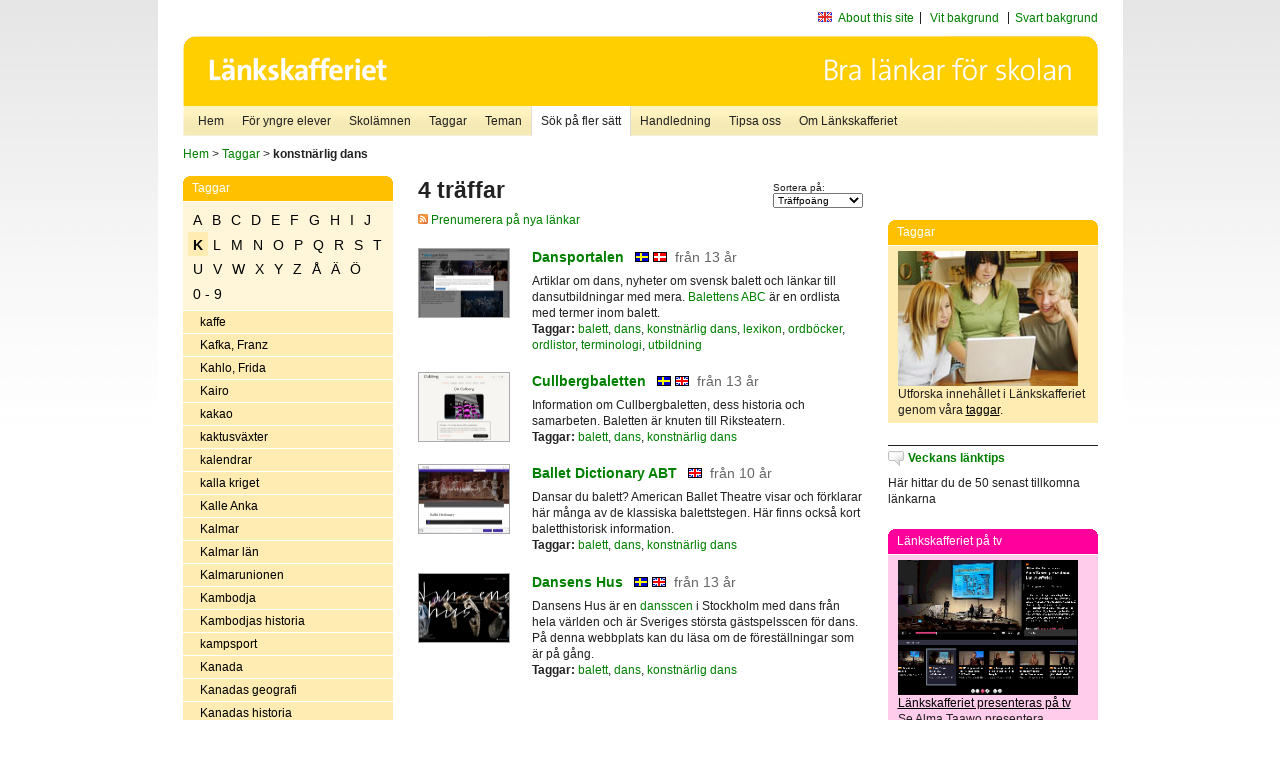

--- FILE ---
content_type: text/html
request_url: http://poasdebian.stacken.kth.se/v2/cgi-bin/search.cgi?mode=keywords&pattern=konstn%E4rlig%20dans
body_size: 9345
content:
	<!DOCTYPE html PUBLIC "-//W3C//DTD XHTML 1.0 Transitional//EN" "http://www.w3.org/TR/xhtml1/DTD/xhtml1-transitional.dtd">
	<html xmlns="http://www.w3.org/1999/xhtml">
	<head>
<meta http-equiv="Content-Type" content="text/html; charset=iso-8859-1" />
<style type="text/css" media="screen">@import url("/v2/css/master_screen.css");</style>
<!--[if lt IE 7]>
	<link rel="stylesheet" type="text/css" href="/v2/css/master_ie6.css" media="screen">
<![endif]-->


<link rel="stylesheet" type="text/css" href="/v2/css/agoodid_edit.css" />
<style type="text/css" media="screen">
	@import url("/v2/css/agoodid_edit2.css");
</style>

<link rel="alternate stylesheet" type="text/css" media="screen" title="black-theme" href="/v2/css/agoodid_black.css" />

<!-- <script src="/v2/includes/analytics.js" type="text/javascript"></script> -->

<script src="/v2/includes/styleswitch.js" type="text/javascript">


/***********************************************
* Style Sheet Switcher v1.1- © Dynamic Drive DHTML code library (www.dynamicdrive.com)
* This notice MUST stay intact for legal use
* Visit Dynamic Drive at http://www.dynamicdrive.com/ for this script and 100s more
***********************************************/
</script>
<script type="text/javascript">
	function printerFriendlyOpen(URL)
		{
			printWindow = window.open(URL,'utskriftsvanlig','toolbar=no,directories=no,location=no,status=no,menubar=yes,scrollbars=yes,resizable=yes,copyhistory=no,width=668,height=600');
		       printWindow.focus();
		}
</script>
<script type="text/javascript">

  var _gaq = _gaq || [];
  _gaq.push(['_setAccount', 'UA-24364567-1']);
  _gaq.push(['_setDomainName', '.lankskafferiet.org']);
  _gaq.push(['_trackPageview']);

  (function() {
    var ga = document.createElement('script'); ga.type = 'text/javascript'; ga.async = true;
    ga.src = ('https:' == document.location.protocol ? 'https://ssl' : 'http://www') + '.google-analytics.com/ga.js';
    var s = document.getElementsByTagName('script')[0]; s.parentNode.insertBefore(ga, s);
  })();

</script>
<script type="text/javascript">
  function recordOutboundLink(link, category, action) {
    _gat._getTrackerByName()._trackEvent(category, action);
    setTimeout('', 100);
  }
</script>
  <title>Länkskafferiet - Sökresultat</title>

  <meta name="DC.Title" content="Sökresultat" />
	<link rel="SCHEMA.dc" href="http://www.dublincore.org/documents/dces/" />
    <meta name="DC.Identifier" content="http://poasdebian.stacken.kth.se/v2/cgi-bin/search.cgi?mode=keywords&pattern=konstn%E4rlig%20dans" />
    <meta name="DC.Creator" content="Skolverket" />
    <meta name="DC.Subject" content="informations&aring;tervinning" />
    <meta name="DC.Subject" content="informationsk&auml;llor p&aring; Internet" />
    <meta name="DC.Subject" content="informationss&ouml;kning" />
    <meta name="DC.Subject" content="kvalitetsgranskade webbplatser" />
    <meta name="DC.Subject" content="l&auml;nklistor" />
    <meta name="DC.Subject" content="l&auml;nksamling" />
    <meta name="DC.Subject" content="l&auml;nktips" />
    <meta name="DC.Subject" content="s&ouml;kmotor" />
    <meta name="DC.Subject" content="s&ouml;ktj&auml;nst" />
    <meta name="DC.Subject" content="skol&auml;mnen" />
    <meta name="DC.Subject" content="&auml;mnessorterade l&auml;nkar" />
    <meta name="DC.Description" content="L&auml;nkskafferiet &auml;r Sveriges nationella &auml;mnesportal och &auml;r en del av det svenska Skoldatan&auml;tet, som drivs av Skolverket. Alla l&auml;nkar som beskrivs i databasen &auml;r granskade och utvalda f&ouml;r att vara till hj&auml;lp i skolarbetet, fr&auml;mst f&ouml;r elever mellan 10 och 15 &aring;r." />
    <meta name="DC.Publisher" content="Skolverket" />
    <meta name="DC.Date" scheme="W3CDTF" content="1995-06-12" />
    <meta name="DC.Type" scheme="DCMIType" content="Text" />
    <meta name="DC.Format" scheme="IMT" content="text/html" />
    <link rel="SCHEMA.imt" href="http://sunsite.auc.dk/RFC/rfc/rfc2046.html" />
    <meta name="DC.Language" scheme="ISO639-2" content="swe" />
    <meta name="DC.Relation.IsPartOf" scheme="URI" content="http://mktest.educ.umu.se" />
    <meta name="DC.Rights" content="Copyright &copy; 1996-2026 Skolverket" />

  </head>    
  <body>
  <div id="container">
	<div id="globalInfo">
<div id="siteNav">
<!--
		<a href="http://www.skolverket.se"><img class="mysk-logo" alt="" src="/v2/images/spacer.gif" height="18" width="81" /></a>
	
	<div id="breadcrumb">
		<a href="http://www.skolverket.se/itiskolan">
					&gt; IT i skolan</a>
			&gt; <a class="last" href="/">
					Länkskafferiet</a>

			</div>
-->
<ul id="search">
			</li>
	<li class="english">
            	<a href="/om/in_english/">
					About this site</a>			</li>
<!--
<li class="lyssna">
				<a href='http://spoxy4.insipio.com/generator/se/lankskafferiet.org/'  class="ISI_REMOVE" accesskey="L" target="_top">Lyssna</a>

			</li>
-->
<li class="standard-layout">
		<a href="javascript:chooseStyle('none', 60)" checked="checked">Vit bakgrund</a>
			</li>
		<li class="black-layout">
		<a href="javascript:chooseStyle('black-theme', 60)">Svart bakgrund</a>
			</li>
</ul>
			
</div>	
<div id="globalNav">
			<img width="915" height="100" border="0" alt="Länkskafferiet - kvalitetsgranskade länkar för skolarbetet" src='/v2/images/ls-toppbild-080214.gif' usemap="#HeadMap"/>
	<map id ="HeadMap"
		 name="HeadMap">
	<area shape="rect" alt='' title='Länkskafferiet - kvalitetsgranskade länkar för skolarbetet' coords="10,10,200,58" href='/v2/'/>
	</map>				
		<div id="corners-bigimage"></div>
			<div id="ul-background"></div>
			<ul>
<li class='catul-category catul-category-147'><a href='/v2/'>Hem</a></li>
<li class='catul-category catul-category-220'><a href='/ugglor/'>F&ouml;r yngre elever</a></li>
<li class='catul-category catul-category-260'><a href='/amnen/'>Skolämnen</a></li>
<li class='catul-category catul-category-148'><a href='/v2/cgi-bin/keywords.cgi'>Taggar</a></li>
<li class='catul-category catul-category-217'><a href='/teman/'>Teman</a></li>
<li class='active catul-category catul-category-217'><a href='/v2/cgi-bin/search.cgi?form=advanced'>S&ouml;k p&aring; fler s&auml;tt</a></li>
<li class='catul-category catul-category-244'><a href='/for-larare/'>Handledning</a></li>
<li class='catul-category catul-category-242'><a href='/tipsa-oss/'>Tipsa oss</a></li>
<li class='catul-category catul-category-240'><a class='active' href='/om/'>Om Länkskafferiet</a></li>
			</ul>
		</div>
		
    </div>
	<div class="nav-breadcrumbs">
		<p><a href="/">Hem</a> &gt; <a href="/v2/cgi-bin/keywords.cgi">Taggar</a> &gt; <strong>konstnärlig dans</strong></p>
	</div>
	
	<div id="localNav">
		<div class="module-nav color-yellow">
			<h5>Taggar</h5>
          <ul class="tags-nav">
<li><a href="/v2/cgi-bin/search.cgi?mode=keywords&pattern=konstnärlig dans&tag=A">A</a></li><li><a href="/v2/cgi-bin/search.cgi?mode=keywords&pattern=konstnärlig dans&tag=B">B</a></li><li><a href="/v2/cgi-bin/search.cgi?mode=keywords&pattern=konstnärlig dans&tag=C">C</a></li><li><a href="/v2/cgi-bin/search.cgi?mode=keywords&pattern=konstnärlig dans&tag=D">D</a></li><li><a href="/v2/cgi-bin/search.cgi?mode=keywords&pattern=konstnärlig dans&tag=E">E</a></li><li><a href="/v2/cgi-bin/search.cgi?mode=keywords&pattern=konstnärlig dans&tag=F">F</a></li><li><a href="/v2/cgi-bin/search.cgi?mode=keywords&pattern=konstnärlig dans&tag=G">G</a></li><li><a href="/v2/cgi-bin/search.cgi?mode=keywords&pattern=konstnärlig dans&tag=H">H</a></li><li><a href="/v2/cgi-bin/search.cgi?mode=keywords&pattern=konstnärlig dans&tag=I">I</a></li><li><a href="/v2/cgi-bin/search.cgi?mode=keywords&pattern=konstnärlig dans&tag=J">J</a></li><li class='selected'><a href="/v2/cgi-bin/search.cgi?mode=keywords&pattern=konstnärlig dans&tag=K">K</a></li><li><a href="/v2/cgi-bin/search.cgi?mode=keywords&pattern=konstnärlig dans&tag=L">L</a></li><li><a href="/v2/cgi-bin/search.cgi?mode=keywords&pattern=konstnärlig dans&tag=M">M</a></li><li><a href="/v2/cgi-bin/search.cgi?mode=keywords&pattern=konstnärlig dans&tag=N">N</a></li><li><a href="/v2/cgi-bin/search.cgi?mode=keywords&pattern=konstnärlig dans&tag=O">O</a></li><li><a href="/v2/cgi-bin/search.cgi?mode=keywords&pattern=konstnärlig dans&tag=P">P</a></li><li><a href="/v2/cgi-bin/search.cgi?mode=keywords&pattern=konstnärlig dans&tag=Q">Q</a></li><li><a href="/v2/cgi-bin/search.cgi?mode=keywords&pattern=konstnärlig dans&tag=R">R</a></li><li><a href="/v2/cgi-bin/search.cgi?mode=keywords&pattern=konstnärlig dans&tag=S">S</a></li><li><a href="/v2/cgi-bin/search.cgi?mode=keywords&pattern=konstnärlig dans&tag=T">T</a></li><li><a href="/v2/cgi-bin/search.cgi?mode=keywords&pattern=konstnärlig dans&tag=U">U</a></li><li><a href="/v2/cgi-bin/search.cgi?mode=keywords&pattern=konstnärlig dans&tag=V">V</a></li><li><a href="/v2/cgi-bin/search.cgi?mode=keywords&pattern=konstnärlig dans&tag=W">W</a></li><li><a href="/v2/cgi-bin/search.cgi?mode=keywords&pattern=konstnärlig dans&tag=X">X</a></li><li><a href="/v2/cgi-bin/search.cgi?mode=keywords&pattern=konstnärlig dans&tag=Y">Y</a></li><li><a href="/v2/cgi-bin/search.cgi?mode=keywords&pattern=konstnärlig dans&tag=Z">Z</a></li><li><a href="/v2/cgi-bin/search.cgi?mode=keywords&pattern=konstnärlig dans&tag=%C5">Å</a></li><li><a href="/v2/cgi-bin/search.cgi?mode=keywords&pattern=konstnärlig dans&tag=%C4">Ä</a></li><li><a href="/v2/cgi-bin/search.cgi?mode=keywords&pattern=konstnärlig dans&tag=%D6">Ö</a></li><li><a href="/v2/cgi-bin/search.cgi?mode=keywords&pattern=konstnärlig dans&tag=0%20-%209">0 - 9</a></li>		</ul>
		<br class="clearer" />
            <ul>
<li class="catul-article"><a href="/v2/cgi-bin/search.cgi?mode=keywords;pattern=kaffe" target="_blank">kaffe</a> </li><li class="catul-article"><a href="/v2/cgi-bin/search.cgi?mode=keywords;pattern=Kafka%2C%20Franz" target="_blank">Kafka, Franz</a> </li><li class="catul-article"><a href="/v2/cgi-bin/search.cgi?mode=keywords;pattern=Kahlo%2C%20Frida" target="_blank">Kahlo, Frida</a> </li><li class="catul-article"><a href="/v2/cgi-bin/search.cgi?mode=keywords;pattern=Kairo" target="_blank">Kairo</a> </li><li class="catul-article"><a href="/v2/cgi-bin/search.cgi?mode=keywords;pattern=kakao" target="_blank">kakao</a> </li><li class="catul-article"><a href="/v2/cgi-bin/search.cgi?mode=keywords;pattern=kaktusv%E4xter" target="_blank">kaktusväxter</a> </li><li class="catul-article"><a href="/v2/cgi-bin/search.cgi?mode=keywords;pattern=kalendrar" target="_blank">kalendrar</a> </li><li class="catul-article"><a href="/v2/cgi-bin/search.cgi?mode=keywords;pattern=kalla%20kriget" target="_blank">kalla kriget</a> </li><li class="catul-article"><a href="/v2/cgi-bin/search.cgi?mode=keywords;pattern=Kalle%20Anka" target="_blank">Kalle Anka</a> </li><li class="catul-article"><a href="/v2/cgi-bin/search.cgi?mode=keywords;pattern=Kalmar" target="_blank">Kalmar</a> </li><li class="catul-article"><a href="/v2/cgi-bin/search.cgi?mode=keywords;pattern=Kalmar%20l%E4n" target="_blank">Kalmar län</a> </li><li class="catul-article"><a href="/v2/cgi-bin/search.cgi?mode=keywords;pattern=Kalmarunionen" target="_blank">Kalmarunionen</a> </li><li class="catul-article"><a href="/v2/cgi-bin/search.cgi?mode=keywords;pattern=Kambodja" target="_blank">Kambodja</a> </li><li class="catul-article"><a href="/v2/cgi-bin/search.cgi?mode=keywords;pattern=Kambodjas%20historia" target="_blank">Kambodjas historia</a> </li><li class="catul-article"><a href="/v2/cgi-bin/search.cgi?mode=keywords;pattern=kampsport" target="_blank">kampsport</a> </li><li class="catul-article"><a href="/v2/cgi-bin/search.cgi?mode=keywords;pattern=Kanada" target="_blank">Kanada</a> </li><li class="catul-article"><a href="/v2/cgi-bin/search.cgi?mode=keywords;pattern=Kanadas%20geografi" target="_blank">Kanadas geografi</a> </li><li class="catul-article"><a href="/v2/cgi-bin/search.cgi?mode=keywords;pattern=Kanadas%20historia" target="_blank">Kanadas historia</a> </li><li class="catul-article"><a href="/v2/cgi-bin/search.cgi?mode=keywords;pattern=kanaler" target="_blank">kanaler</a> </li><li class="catul-article"><a href="/v2/cgi-bin/search.cgi?mode=keywords;pattern=kaniner" target="_blank">kaniner</a> </li><li class="catul-article"><a href="/v2/cgi-bin/search.cgi?mode=keywords;pattern=kaninhoppning" target="_blank">kaninhoppning</a> </li><li class="catul-article"><a href="/v2/cgi-bin/search.cgi?mode=keywords;pattern=kanoner" target="_blank">kanoner</a> </li><li class="catul-article"><a href="/v2/cgi-bin/search.cgi?mode=keywords;pattern=kanoter" target="_blank">kanoter</a> </li><li class="catul-article"><a href="/v2/cgi-bin/search.cgi?mode=keywords;pattern=kanotsport" target="_blank">kanotsport</a> </li><li class="catul-article"><a href="/v2/cgi-bin/search.cgi?mode=keywords;pattern=kapitelb%F6cker" target="_blank">kapitelböcker</a> </li><li class="catul-article"><a href="/v2/cgi-bin/search.cgi?mode=keywords;pattern=karate" target="_blank">karate</a> </li><li class="catul-article"><a href="/v2/cgi-bin/search.cgi?mode=keywords;pattern=Karibien" target="_blank">Karibien</a> </li><li class="catul-article"><a href="/v2/cgi-bin/search.cgi?mode=keywords;pattern=Karin%20Boye" target="_blank">Karin Boye</a> </li><li class="catul-article"><a href="/v2/cgi-bin/search.cgi?mode=keywords;pattern=Karl%20Landsteiner" target="_blank">Karl Landsteiner</a> </li><li class="catul-article"><a href="/v2/cgi-bin/search.cgi?mode=keywords;pattern=Karl%20XII" target="_blank">Karl XII</a> </li><li class="catul-article"><a href="/v2/cgi-bin/search.cgi?mode=keywords;pattern=Karlskrona" target="_blank">Karlskrona</a> </li><li class="catul-article"><a href="/v2/cgi-bin/search.cgi?mode=keywords;pattern=Karlsson%2C%20Ylva" target="_blank">Karlsson, Ylva</a> </li><li class="catul-article"><a href="/v2/cgi-bin/search.cgi?mode=keywords;pattern=karolinerna" target="_blank">karolinerna</a> </li><li class="catul-article"><a href="/v2/cgi-bin/search.cgi?mode=keywords;pattern=Karon" target="_blank">Karon</a> </li><li class="catul-article"><a href="/v2/cgi-bin/search.cgi?mode=keywords;pattern=kartor" target="_blank">kartor</a> </li><li class="catul-article"><a href="/v2/cgi-bin/search.cgi?mode=keywords;pattern=kartprojektioner" target="_blank">kartprojektioner</a> </li><li class="catul-article"><a href="/v2/cgi-bin/search.cgi?mode=keywords;pattern=kashmirfr%E5gan" target="_blank">kashmirfrågan</a> </li><li class="catul-article"><a href="/v2/cgi-bin/search.cgi?mode=keywords;pattern=kast" target="_blank">kast</a> </li><li class="catul-article"><a href="/v2/cgi-bin/search.cgi?mode=keywords;pattern=katalanska%20spr%E5ket" target="_blank">katalanska språket</a> </li><li class="catul-article"><a href="/v2/cgi-bin/search.cgi?mode=keywords;pattern=Katarina%20Mazetti" target="_blank">Katarina Mazetti</a> </li><li class="catul-article"><a href="/v2/cgi-bin/search.cgi?mode=keywords;pattern=katastrofberedskap" target="_blank">katastrofberedskap</a> </li><li class="catul-article"><a href="/v2/cgi-bin/search.cgi?mode=keywords;pattern=katastrofbist%E5nd" target="_blank">katastrofbistånd</a> </li><li class="catul-article"><a href="/v2/cgi-bin/search.cgi?mode=keywords;pattern=katastrofer" target="_blank">katastrofer</a> </li><li class="catul-article"><a href="/v2/cgi-bin/search.cgi?mode=keywords;pattern=katekeser" target="_blank">katekeser</a> </li><li class="catul-article"><a href="/v2/cgi-bin/search.cgi?mode=keywords;pattern=katolicism" target="_blank">katolicism</a> </li><li class="catul-article"><a href="/v2/cgi-bin/search.cgi?mode=keywords;pattern=katolska%20kyrkan" target="_blank">katolska kyrkan</a> </li><li class="catul-article"><a href="/v2/cgi-bin/search.cgi?mode=keywords;pattern=Katrineholm" target="_blank">Katrineholm</a> </li><li class="catul-article"><a href="/v2/cgi-bin/search.cgi?mode=keywords;pattern=katter" target="_blank">katter</a> </li><li class="catul-article"><a href="/v2/cgi-bin/search.cgi?mode=keywords;pattern=Keith%20Haring" target="_blank">Keith Haring</a> </li><li class="catul-article"><a href="/v2/cgi-bin/search.cgi?mode=keywords;pattern=kejsarsnitt" target="_blank">kejsarsnitt</a> </li><li class="catul-article"><a href="/v2/cgi-bin/search.cgi?mode=keywords;pattern=kelter" target="_blank">kelter</a> </li><li class="catul-article"><a href="/v2/cgi-bin/search.cgi?mode=keywords;pattern=kelterna" target="_blank">kelterna</a> </li><li class="catul-article"><a href="/v2/cgi-bin/search.cgi?mode=keywords;pattern=kemi" target="_blank">kemi</a> </li><li class="catul-article"><a href="/v2/cgi-bin/search.cgi?mode=keywords;pattern=kemiexperiment" target="_blank">kemiexperiment</a> </li><li class="catul-article"><a href="/v2/cgi-bin/search.cgi?mode=keywords;pattern=kemikalier" target="_blank">kemikalier</a> </li><li class="catul-article"><a href="/v2/cgi-bin/search.cgi?mode=keywords;pattern=kemisk%20industri" target="_blank">kemisk industri</a> </li><li class="catul-article"><a href="/v2/cgi-bin/search.cgi?mode=keywords;pattern=kemisk%20teknik" target="_blank">kemisk teknik</a> </li><li class="catul-article"><a href="/v2/cgi-bin/search.cgi?mode=keywords;pattern=kemiska%20h%E4lsorisker" target="_blank">kemiska hälsorisker</a> </li><li class="catul-article"><a href="/v2/cgi-bin/search.cgi?mode=keywords;pattern=kemiska%20reaktioner" target="_blank">kemiska reaktioner</a> </li><li class="catul-article"><a href="/v2/cgi-bin/search.cgi?mode=keywords;pattern=kemiundervisning" target="_blank">kemiundervisning</a> </li><li class="catul-article"><a href="/v2/cgi-bin/search.cgi?mode=keywords;pattern=kendo" target="_blank">kendo</a> </li><li class="catul-article"><a href="/v2/cgi-bin/search.cgi?mode=keywords;pattern=Kenya" target="_blank">Kenya</a> </li><li class="catul-article"><a href="/v2/cgi-bin/search.cgi?mode=keywords;pattern=keramik" target="_blank">keramik</a> </li><li class="catul-article"><a href="/v2/cgi-bin/search.cgi?mode=keywords;pattern=KF" target="_blank">KF</a> </li><li class="catul-article"><a href="/v2/cgi-bin/search.cgi?mode=keywords;pattern=KFUK" target="_blank">KFUK</a> </li><li class="catul-article"><a href="/v2/cgi-bin/search.cgi?mode=keywords;pattern=KFUM" target="_blank">KFUM</a> </li><li class="catul-article"><a href="/v2/cgi-bin/search.cgi?mode=keywords;pattern=Khemiri%2C%20Jonas%20Hassen" target="_blank">Khemiri, Jonas Hassen</a> </li><li class="catul-article"><a href="/v2/cgi-bin/search.cgi?mode=keywords;pattern=kickboxning" target="_blank">kickboxning</a> </li><li class="catul-article"><a href="/v2/cgi-bin/search.cgi?mode=keywords;pattern=Kina" target="_blank">Kina</a> </li><li class="catul-article"><a href="/v2/cgi-bin/search.cgi?mode=keywords;pattern=Kinas%20geografi" target="_blank">Kinas geografi</a> </li><li class="catul-article"><a href="/v2/cgi-bin/search.cgi?mode=keywords;pattern=Kinas%20historia" target="_blank">Kinas historia</a> </li><li class="catul-article"><a href="/v2/cgi-bin/search.cgi?mode=keywords;pattern=kinesiska" target="_blank">kinesiska</a> </li><li class="catul-article"><a href="/v2/cgi-bin/search.cgi?mode=keywords;pattern=kinesiska%20spr%E5ket" target="_blank">kinesiska språket</a> </li><li class="catul-article"><a href="/v2/cgi-bin/search.cgi?mode=keywords;pattern=King%2C%20Martin%20Luther%20Jr." target="_blank">King, Martin Luther Jr.</a> </li><li class="catul-article"><a href="/v2/cgi-bin/search.cgi?mode=keywords;pattern=King%2C%20Stephen" target="_blank">King, Stephen</a> </li><li class="catul-article"><a href="/v2/cgi-bin/search.cgi?mode=keywords;pattern=Kiruna" target="_blank">Kiruna</a> </li><li class="catul-article"><a href="/v2/cgi-bin/search.cgi?mode=keywords;pattern=Kisamor" target="_blank">Kisamor</a> </li><li class="catul-article"><a href="/v2/cgi-bin/search.cgi?mode=keywords;pattern=Kitty" target="_blank">Kitty</a> </li><li class="catul-article"><a href="/v2/cgi-bin/search.cgi?mode=keywords;pattern=Kjell%20E%20Genberg" target="_blank">Kjell E Genberg</a> </li><li class="catul-article"><a href="/v2/cgi-bin/search.cgi?mode=keywords;pattern=klamydiainfektioner" target="_blank">klamydiainfektioner</a> </li><li class="catul-article"><a href="/v2/cgi-bin/search.cgi?mode=keywords;pattern=klassicism" target="_blank">klassicism</a> </li><li class="catul-article"><a href="/v2/cgi-bin/search.cgi?mode=keywords;pattern=klassiker" target="_blank">klassiker</a> </li><li class="catul-article"><a href="/v2/cgi-bin/search.cgi?mode=keywords;pattern=klassisk%20musik" target="_blank">klassisk musik</a> </li><li class="catul-article"><a href="/v2/cgi-bin/search.cgi?mode=keywords;pattern=Kleopatra%2C%20egyptisk%20drottning" target="_blank">Kleopatra, egyptisk drottning</a> </li><li class="catul-article"><a href="/v2/cgi-bin/search.cgi?mode=keywords;pattern=klimat" target="_blank">klimat</a> </li><li class="catul-article"><a href="/v2/cgi-bin/search.cgi?mode=keywords;pattern=klimatf%F6r%E4ndringar" target="_blank">klimatförändringar</a> </li><li class="catul-article"><a href="/v2/cgi-bin/search.cgi?mode=keywords;pattern=klimatologi" target="_blank">klimatologi</a> </li><li class="catul-article"><a href="/v2/cgi-bin/search.cgi?mode=keywords;pattern=klockor" target="_blank">klockor</a> </li><li class="catul-article"><a href="/v2/cgi-bin/search.cgi?mode=keywords;pattern=kloning" target="_blank">kloning</a> </li><li class="catul-article"><a href="/v2/cgi-bin/search.cgi?mode=keywords;pattern=kloster" target="_blank">kloster</a> </li><li class="catul-article"><a href="/v2/cgi-bin/search.cgi?mode=keywords;pattern=kl%E4der" target="_blank">kläder</a> </li><li class="catul-article"><a href="/v2/cgi-bin/search.cgi?mode=keywords;pattern=kl%E4ders%20historia" target="_blank">kläders historia</a> </li><li class="catul-article"><a href="/v2/cgi-bin/search.cgi?mode=keywords;pattern=kl%E4ttring" target="_blank">klättring</a> </li><li class="catul-article"><a href="/v2/cgi-bin/search.cgi?mode=keywords;pattern=knark" target="_blank">knark</a> </li><li class="catul-article"><a href="/v2/cgi-bin/search.cgi?mode=keywords;pattern=knopar" target="_blank">knopar</a> </li><li class="catul-article"><a href="/v2/cgi-bin/search.cgi?mode=keywords;pattern=Knut%20Hamsun" target="_blank">Knut Hamsun</a> </li><li class="catul-article"><a href="/v2/cgi-bin/search.cgi?mode=keywords;pattern=koder" target="_blank">koder</a> </li><li class="catul-article"><a href="/v2/cgi-bin/search.cgi?mode=keywords;pattern=koffein" target="_blank">koffein</a> </li><li class="catul-article"><a href="/v2/cgi-bin/search.cgi?mode=keywords;pattern=kognitiv%20beteendeterapi" target="_blank">kognitiv beteendeterapi</a> </li><li class="catul-article"><a href="/v2/cgi-bin/search.cgi?mode=keywords;pattern=kol" target="_blank">kol</a> </li><li class="catul-article"><a href="/v2/cgi-bin/search.cgi?mode=keywords;pattern=KOL" target="_blank">KOL</a> </li><li class="catul-article"><a href="/v2/cgi-bin/search.cgi?mode=keywords;pattern=kolare" target="_blank">kolare</a> </li><li class="catul-article"><a href="/v2/cgi-bin/search.cgi?mode=keywords;pattern=koldioxid" target="_blank">koldioxid</a> </li><li class="catul-article"><a href="/v2/cgi-bin/search.cgi?mode=keywords;pattern=kolning" target="_blank">kolning</a> </li><li class="catul-article"><a href="/v2/cgi-bin/search.cgi?mode=keywords;pattern=kometer" target="_blank">kometer</a> </li><li class="catul-article"><a href="/v2/cgi-bin/search.cgi?mode=keywords;pattern=kommuner" target="_blank">kommuner</a> </li><li class="catul-article"><a href="/v2/cgi-bin/search.cgi?mode=keywords;pattern=kommunikation" target="_blank">kommunikation</a> </li><li class="catul-article"><a href="/v2/cgi-bin/search.cgi?mode=keywords;pattern=kommunism" target="_blank">kommunism</a> </li><li class="catul-article"><a href="/v2/cgi-bin/search.cgi?mode=keywords;pattern=kommunism%20" target="_blank">kommunism </a> </li><li class="catul-article"><a href="/v2/cgi-bin/search.cgi?mode=keywords;pattern=kompis" target="_blank">kompis</a> </li><li class="catul-article"><a href="/v2/cgi-bin/search.cgi?mode=keywords;pattern=komposit%F6rer" target="_blank">kompositörer</a> </li><li class="catul-article"><a href="/v2/cgi-bin/search.cgi?mode=keywords;pattern=kompostering" target="_blank">kompostering</a> </li><li class="catul-article"><a href="/v2/cgi-bin/search.cgi?mode=keywords;pattern=koncentrationsl%E4ger" target="_blank">koncentrationsläger</a> </li><li class="catul-article"><a href="/v2/cgi-bin/search.cgi?mode=keywords;pattern=kondylom" target="_blank">kondylom</a> </li><li class="catul-article"><a href="/v2/cgi-bin/search.cgi?mode=keywords;pattern=konfektionsindustri" target="_blank">konfektionsindustri</a> </li><li class="catul-article"><a href="/v2/cgi-bin/search.cgi?mode=keywords;pattern=konflikter" target="_blank">konflikter</a> </li><li class="catul-article"><a href="/v2/cgi-bin/search.cgi?mode=keywords;pattern=konfliktspel" target="_blank">konfliktspel</a> </li><li class="catul-article"><a href="/v2/cgi-bin/search.cgi?mode=keywords;pattern=konfucianism" target="_blank">konfucianism</a> </li><li class="catul-article"><a href="/v2/cgi-bin/search.cgi?mode=keywords;pattern=Kongo%20%28Kinshasa%29" target="_blank">Kongo (Kinshasa)</a> </li><li class="catul-article"><a href="/v2/cgi-bin/search.cgi?mode=keywords;pattern=konservering" target="_blank">konservering</a> </li><li class="catul-article"><a href="/v2/cgi-bin/search.cgi?mode=keywords;pattern=konst" target="_blank">konst</a> </li><li class="catul-article"><a href="/v2/cgi-bin/search.cgi?mode=keywords;pattern=konsthantverk" target="_blank">konsthantverk</a> </li><li class="catul-article"><a href="/v2/cgi-bin/search.cgi?mode=keywords;pattern=konsthistoria" target="_blank">konsthistoria</a> </li><li class="catul-article"><a href="/v2/cgi-bin/search.cgi?mode=keywords;pattern=konstkritik" target="_blank">konstkritik</a> </li><li class="catul-article"><a href="/v2/cgi-bin/search.cgi?mode=keywords;pattern=konstmuseer" target="_blank">konstmuseer</a> </li><li class="catul-article"><a href="/v2/cgi-bin/search.cgi?mode=keywords;pattern=konstn%E4rer" target="_blank">konstnärer</a> </li><li class="catul-article"><a class='active' href="/v2/cgi-bin/search.cgi?mode=keywords;pattern=konstn%E4rlig%20dans" target="_blank">konstnärlig dans</a> </li><li class="catul-article"><a href="/v2/cgi-bin/search.cgi?mode=keywords;pattern=konstsim" target="_blank">konstsim</a> </li><li class="catul-article"><a href="/v2/cgi-bin/search.cgi?mode=keywords;pattern=konstundervisning" target="_blank">konstundervisning</a> </li><li class="catul-article"><a href="/v2/cgi-bin/search.cgi?mode=keywords;pattern=konstutst%E4llningar" target="_blank">konstutställningar</a> </li><li class="catul-article"><a href="/v2/cgi-bin/search.cgi?mode=keywords;pattern=konst%E5kning" target="_blank">konståkning</a> </li><li class="catul-article"><a href="/v2/cgi-bin/search.cgi?mode=keywords;pattern=konsulatv%E4sen" target="_blank">konsulatväsen</a> </li><li class="catul-article"><a href="/v2/cgi-bin/search.cgi?mode=keywords;pattern=konsumentekonomi" target="_blank">konsumentekonomi</a> </li><li class="catul-article"><a href="/v2/cgi-bin/search.cgi?mode=keywords;pattern=konsumentfr%E5gor" target="_blank">konsumentfrågor</a> </li><li class="catul-article"><a href="/v2/cgi-bin/search.cgi?mode=keywords;pattern=konsumentkunskap" target="_blank">konsumentkunskap</a> </li><li class="catul-article"><a href="/v2/cgi-bin/search.cgi?mode=keywords;pattern=konsumentr%E4tt" target="_blank">konsumenträtt</a> </li><li class="catul-article"><a href="/v2/cgi-bin/search.cgi?mode=keywords;pattern=konsumentupplysning" target="_blank">konsumentupplysning</a> </li><li class="catul-article"><a href="/v2/cgi-bin/search.cgi?mode=keywords;pattern=konsumtion" target="_blank">konsumtion</a> </li><li class="catul-article"><a href="/v2/cgi-bin/search.cgi?mode=keywords;pattern=kontinentaldrift" target="_blank">kontinentaldrift</a> </li><li class="catul-article"><a href="/v2/cgi-bin/search.cgi?mode=keywords;pattern=kontinenter" target="_blank">kontinenter</a> </li><li class="catul-article"><a href="/v2/cgi-bin/search.cgi?mode=keywords;pattern=kontorsteknik" target="_blank">kontorsteknik</a> </li><li class="catul-article"><a href="/v2/cgi-bin/search.cgi?mode=keywords;pattern=kopiering" target="_blank">kopiering</a> </li><li class="catul-article"><a href="/v2/cgi-bin/search.cgi?mode=keywords;pattern=Kopparbergs%20l%E4n" target="_blank">Kopparbergs län</a> </li><li class="catul-article"><a href="/v2/cgi-bin/search.cgi?mode=keywords;pattern=kopterna" target="_blank">kopterna</a> </li><li class="catul-article"><a href="/v2/cgi-bin/search.cgi?mode=keywords;pattern=koptisk-ortodoxa%20kyrkan" target="_blank">koptisk-ortodoxa kyrkan</a> </li><li class="catul-article"><a href="/v2/cgi-bin/search.cgi?mode=keywords;pattern=kor" target="_blank">kor</a> </li><li class="catul-article"><a href="/v2/cgi-bin/search.cgi?mode=keywords;pattern=koraller" target="_blank">koraller</a> </li><li class="catul-article"><a href="/v2/cgi-bin/search.cgi?mode=keywords;pattern=korallrev" target="_blank">korallrev</a> </li><li class="catul-article"><a href="/v2/cgi-bin/search.cgi?mode=keywords;pattern=Koranen" target="_blank">Koranen</a> </li><li class="catul-article"><a href="/v2/cgi-bin/search.cgi?mode=keywords;pattern=Korea" target="_blank">Korea</a> </li><li class="catul-article"><a href="/v2/cgi-bin/search.cgi?mode=keywords;pattern=koreanska" target="_blank">koreanska</a> </li><li class="catul-article"><a href="/v2/cgi-bin/search.cgi?mode=keywords;pattern=koreografer" target="_blank">koreografer</a> </li><li class="catul-article"><a href="/v2/cgi-bin/search.cgi?mode=keywords;pattern=korsord" target="_blank">korsord</a> </li><li class="catul-article"><a href="/v2/cgi-bin/search.cgi?mode=keywords;pattern=korst%E5gen" target="_blank">korstågen</a> </li><li class="catul-article"><a href="/v2/cgi-bin/search.cgi?mode=keywords;pattern=kortspel" target="_blank">kortspel</a> </li><li class="catul-article"><a href="/v2/cgi-bin/search.cgi?mode=keywords;pattern=kortv%E5g-radioteknik" target="_blank">kortvåg-radioteknik</a> </li><li class="catul-article"><a href="/v2/cgi-bin/search.cgi?mode=keywords;pattern=kosmologi" target="_blank">kosmologi</a> </li><li class="catul-article"><a href="/v2/cgi-bin/search.cgi?mode=keywords;pattern=Kosovo" target="_blank">Kosovo</a> </li><li class="catul-article"><a href="/v2/cgi-bin/search.cgi?mode=keywords;pattern=KRAV" target="_blank">KRAV</a> </li><li class="catul-article"><a href="/v2/cgi-bin/search.cgi?mode=keywords;pattern=kreativt%20skrivande" target="_blank">kreativt skrivande</a> </li><li class="catul-article"><a href="/v2/cgi-bin/search.cgi?mode=keywords;pattern=kreditupplysningslagen" target="_blank">kreditupplysningslagen</a> </li><li class="catul-article"><a href="/v2/cgi-bin/search.cgi?mode=keywords;pattern=kreolspr%E5k" target="_blank">kreolspråk</a> </li><li class="catul-article"><a href="/v2/cgi-bin/search.cgi?mode=keywords;pattern=kretsloppssamh%E4llet-milj%F6fr%E5gor" target="_blank">kretsloppssamhället-miljöfrågor</a> </li><li class="catul-article"><a href="/v2/cgi-bin/search.cgi?mode=keywords;pattern=krig" target="_blank">krig</a> </li><li class="catul-article"><a href="/v2/cgi-bin/search.cgi?mode=keywords;pattern=krigets%20lagar" target="_blank">krigets lagar</a> </li><li class="catul-article"><a href="/v2/cgi-bin/search.cgi?mode=keywords;pattern=krigsaffischer" target="_blank">krigsaffischer</a> </li><li class="catul-article"><a href="/v2/cgi-bin/search.cgi?mode=keywords;pattern=krigsbyten" target="_blank">krigsbyten</a> </li><li class="catul-article"><a href="/v2/cgi-bin/search.cgi?mode=keywords;pattern=krigsf%E5ngar" target="_blank">krigsfångar</a> </li><li class="catul-article"><a href="/v2/cgi-bin/search.cgi?mode=keywords;pattern=krigsf%E5ngar%20" target="_blank">krigsfångar </a> </li><li class="catul-article"><a href="/v2/cgi-bin/search.cgi?mode=keywords;pattern=krigshistoria" target="_blank">krigshistoria</a> </li><li class="catul-article"><a href="/v2/cgi-bin/search.cgi?mode=keywords;pattern=kriminalitet" target="_blank">kriminalitet</a> </li><li class="catul-article"><a href="/v2/cgi-bin/search.cgi?mode=keywords;pattern=kriminallitteratur" target="_blank">kriminallitteratur</a> </li><li class="catul-article"><a href="/v2/cgi-bin/search.cgi?mode=keywords;pattern=kriminalv%E5rd" target="_blank">kriminalvård</a> </li><li class="catul-article"><a href="/v2/cgi-bin/search.cgi?mode=keywords;pattern=kriminologi" target="_blank">kriminologi</a> </li><li class="catul-article"><a href="/v2/cgi-bin/search.cgi?mode=keywords;pattern=krishantering" target="_blank">krishantering</a> </li><li class="catul-article"><a href="/v2/cgi-bin/search.cgi?mode=keywords;pattern=Kristdemokratiska%20samh%E4llspartiet" target="_blank">Kristdemokratiska samhällspartiet</a> </li><li class="catul-article"><a href="/v2/cgi-bin/search.cgi?mode=keywords;pattern=kristen%20etik" target="_blank">kristen etik</a> </li><li class="catul-article"><a href="/v2/cgi-bin/search.cgi?mode=keywords;pattern=kristendom" target="_blank">kristendom</a> </li><li class="catul-article"><a href="/v2/cgi-bin/search.cgi?mode=keywords;pattern=kristna%20samfund" target="_blank">kristna samfund</a> </li><li class="catul-article"><a href="/v2/cgi-bin/search.cgi?mode=keywords;pattern=kritiskt%20t%E4nkande" target="_blank">kritiskt tänkande</a> </li><li class="catul-article"><a href="/v2/cgi-bin/search.cgi?mode=keywords;pattern=Kroatien" target="_blank">Kroatien</a> </li><li class="catul-article"><a href="/v2/cgi-bin/search.cgi?mode=keywords;pattern=kroatiska" target="_blank">kroatiska</a> </li><li class="catul-article"><a href="/v2/cgi-bin/search.cgi?mode=keywords;pattern=krocket" target="_blank">krocket</a> </li><li class="catul-article"><a href="/v2/cgi-bin/search.cgi?mode=keywords;pattern=Krog%2C%20Niklas" target="_blank">Krog, Niklas</a> </li><li class="catul-article"><a href="/v2/cgi-bin/search.cgi?mode=keywords;pattern=krokodiler" target="_blank">krokodiler</a> </li><li class="catul-article"><a href="/v2/cgi-bin/search.cgi?mode=keywords;pattern=kromosomer" target="_blank">kromosomer</a> </li><li class="catul-article"><a href="/v2/cgi-bin/search.cgi?mode=keywords;pattern=Kronan%20%28fartyg%29" target="_blank">Kronan (fartyg)</a> </li><li class="catul-article"><a href="/v2/cgi-bin/search.cgi?mode=keywords;pattern=kroppen" target="_blank">kroppen</a> </li><li class="catul-article"><a href="/v2/cgi-bin/search.cgi?mode=keywords;pattern=kroppen%20" target="_blank">kroppen </a> </li><li class="catul-article"><a href="/v2/cgi-bin/search.cgi?mode=keywords;pattern=kroppsspr%E5ket" target="_blank">kroppsspråket</a> </li><li class="catul-article"><a href="/v2/cgi-bin/search.cgi?mode=keywords;pattern=krukv%E4xter" target="_blank">krukväxter</a> </li><li class="catul-article"><a href="/v2/cgi-bin/search.cgi?mode=keywords;pattern=kryddor" target="_blank">kryddor</a> </li><li class="catul-article"><a href="/v2/cgi-bin/search.cgi?mode=keywords;pattern=kryptering" target="_blank">kryptering</a> </li><li class="catul-article"><a href="/v2/cgi-bin/search.cgi?mode=keywords;pattern=kryptogamer" target="_blank">kryptogamer</a> </li><li class="catul-article"><a href="/v2/cgi-bin/search.cgi?mode=keywords;pattern=kryptozoologi" target="_blank">kryptozoologi</a> </li><li class="catul-article"><a href="/v2/cgi-bin/search.cgi?mode=keywords;pattern=kr%E4ftdjur" target="_blank">kräftdjur</a> </li><li class="catul-article"><a href="/v2/cgi-bin/search.cgi?mode=keywords;pattern=kr%E4ldjur" target="_blank">kräldjur</a> </li><li class="catul-article"><a href="/v2/cgi-bin/search.cgi?mode=keywords;pattern=kr%E4nkande%20behandling" target="_blank">kränkande behandling</a> </li><li class="catul-article"><a href="/v2/cgi-bin/search.cgi?mode=keywords;pattern=Kubakrisen%201962" target="_blank">Kubakrisen 1962</a> </li><li class="catul-article"><a href="/v2/cgi-bin/search.cgi?mode=keywords;pattern=Kubas%20historia" target="_blank">Kubas historia</a> </li><li class="catul-article"><a href="/v2/cgi-bin/search.cgi?mode=keywords;pattern=kultplatser" target="_blank">kultplatser</a> </li><li class="catul-article"><a href="/v2/cgi-bin/search.cgi?mode=keywords;pattern=kultur" target="_blank">kultur</a> </li><li class="catul-article"><a href="/v2/cgi-bin/search.cgi?mode=keywords;pattern=Kulturarv" target="_blank">Kulturarv</a> </li><li class="catul-article"><a href="/v2/cgi-bin/search.cgi?mode=keywords;pattern=kulturarv" target="_blank">kulturarv</a> </li><li class="catul-article"><a href="/v2/cgi-bin/search.cgi?mode=keywords;pattern=kulturell%20m%E5ngfald" target="_blank">kulturell mångfald</a> </li><li class="catul-article"><a href="/v2/cgi-bin/search.cgi?mode=keywords;pattern=kulturhistioria" target="_blank">kulturhistioria</a> </li><li class="catul-article"><a href="/v2/cgi-bin/search.cgi?mode=keywords;pattern=kulturhistoria" target="_blank">kulturhistoria</a> </li><li class="catul-article"><a href="/v2/cgi-bin/search.cgi?mode=keywords;pattern=kulturmilj%F6er" target="_blank">kulturmiljöer</a> </li><li class="catul-article"><a href="/v2/cgi-bin/search.cgi?mode=keywords;pattern=kulturmilj%F6v%E5rd" target="_blank">kulturmiljövård</a> </li><li class="catul-article"><a href="/v2/cgi-bin/search.cgi?mode=keywords;pattern=kulturminnesv%E5rd" target="_blank">kulturminnesvård</a> </li><li class="catul-article"><a href="/v2/cgi-bin/search.cgi?mode=keywords;pattern=Kulturnytt" target="_blank">Kulturnytt</a> </li><li class="catul-article"><a href="/v2/cgi-bin/search.cgi?mode=keywords;pattern=kulturn%E4t" target="_blank">kulturnät</a> </li><li class="catul-article"><a href="/v2/cgi-bin/search.cgi?mode=keywords;pattern=Kulturradion" target="_blank">Kulturradion</a> </li><li class="catul-article"><a href="/v2/cgi-bin/search.cgi?mode=keywords;pattern=kulturtidskrifter" target="_blank">kulturtidskrifter</a> </li><li class="catul-article"><a href="/v2/cgi-bin/search.cgi?mode=keywords;pattern=kulturutbud" target="_blank">kulturutbud</a> </li><li class="catul-article"><a href="/v2/cgi-bin/search.cgi?mode=keywords;pattern=kung%20fu" target="_blank">kung fu</a> </li><li class="catul-article"><a href="/v2/cgi-bin/search.cgi?mode=keywords;pattern=kungahus" target="_blank">kungahus</a> </li><li class="catul-article"><a href="/v2/cgi-bin/search.cgi?mode=keywords;pattern=kungamakten" target="_blank">kungamakten</a> </li><li class="catul-article"><a href="/v2/cgi-bin/search.cgi?mode=keywords;pattern=kungar" target="_blank">kungar</a> </li><li class="catul-article"><a href="/v2/cgi-bin/search.cgi?mode=keywords;pattern=Kungliga%20biblioteket" target="_blank">Kungliga biblioteket</a> </li><li class="catul-article"><a href="/v2/cgi-bin/search.cgi?mode=keywords;pattern=Kungliga%20dramatiska%20teatern" target="_blank">Kungliga dramatiska teatern</a> </li><li class="catul-article"><a href="/v2/cgi-bin/search.cgi?mode=keywords;pattern=Kungliga%20hovstaterna" target="_blank">Kungliga hovstaterna</a> </li><li class="catul-article"><a href="/v2/cgi-bin/search.cgi?mode=keywords;pattern=Kungliga%20Operan" target="_blank">Kungliga Operan</a> </li><li class="catul-article"><a href="/v2/cgi-bin/search.cgi?mode=keywords;pattern=kunskapsteori" target="_blank">kunskapsteori</a> </li><li class="catul-article"><a href="/v2/cgi-bin/search.cgi?mode=keywords;pattern=kurder" target="_blank">kurder</a> </li><li class="catul-article"><a href="/v2/cgi-bin/search.cgi?mode=keywords;pattern=kurdiska" target="_blank">kurdiska</a> </li><li class="catul-article"><a href="/v2/cgi-bin/search.cgi?mode=keywords;pattern=kursplaner" target="_blank">kursplaner</a> </li><li class="catul-article"><a href="/v2/cgi-bin/search.cgi?mode=keywords;pattern=Kustbevakningen" target="_blank">Kustbevakningen</a> </li><li class="catul-article"><a href="/v2/cgi-bin/search.cgi?mode=keywords;pattern=kustsamh%E4llen" target="_blank">kustsamhällen</a> </li><li class="catul-article"><a href="/v2/cgi-bin/search.cgi?mode=keywords;pattern=kvalster" target="_blank">kvalster</a> </li><li class="catul-article"><a href="/v2/cgi-bin/search.cgi?mode=keywords;pattern=kvantfysik" target="_blank">kvantfysik</a> </li><li class="catul-article"><a href="/v2/cgi-bin/search.cgi?mode=keywords;pattern=kvarkar" target="_blank">kvarkar</a> </li><li class="catul-article"><a href="/v2/cgi-bin/search.cgi?mode=keywords;pattern=kvinnlig%20k%F6nsstympning" target="_blank">kvinnlig könsstympning</a> </li><li class="catul-article"><a href="/v2/cgi-bin/search.cgi?mode=keywords;pattern=kvinnlig%20v%E4rnplikt" target="_blank">kvinnlig värnplikt</a> </li><li class="catul-article"><a href="/v2/cgi-bin/search.cgi?mode=keywords;pattern=kvinnliga%20f%F6rfattare" target="_blank">kvinnliga författare</a> </li><li class="catul-article"><a href="/v2/cgi-bin/search.cgi?mode=keywords;pattern=kvinnofr%E5gor" target="_blank">kvinnofrågor</a> </li><li class="catul-article"><a href="/v2/cgi-bin/search.cgi?mode=keywords;pattern=kvinnohistoria" target="_blank">kvinnohistoria</a> </li><li class="catul-article"><a href="/v2/cgi-bin/search.cgi?mode=keywords;pattern=kvinnor%F6relser" target="_blank">kvinnorörelser</a> </li><li class="catul-article"><a href="/v2/cgi-bin/search.cgi?mode=keywords;pattern=kv%E4kare" target="_blank">kväkare</a> </li><li class="catul-article"><a href="/v2/cgi-bin/search.cgi?mode=keywords;pattern=kylanl%E4ggningar" target="_blank">kylanläggningar</a> </li><li class="catul-article"><a href="/v2/cgi-bin/search.cgi?mode=keywords;pattern=kyrklig%20konst-medeltiden" target="_blank">kyrklig konst-medeltiden</a> </li><li class="catul-article"><a href="/v2/cgi-bin/search.cgi?mode=keywords;pattern=kyrkohistoria" target="_blank">kyrkohistoria</a> </li><li class="catul-article"><a href="/v2/cgi-bin/search.cgi?mode=keywords;pattern=kyrkor" target="_blank">kyrkor</a> </li><li class="catul-article"><a href="/v2/cgi-bin/search.cgi?mode=keywords;pattern=k%E4lk%E5kning" target="_blank">kälkåkning</a> </li><li class="catul-article"><a href="/v2/cgi-bin/search.cgi?mode=keywords;pattern=k%E4llkritik" target="_blank">källkritik</a> </li><li class="catul-article"><a href="/v2/cgi-bin/search.cgi?mode=keywords;pattern=K%E4llkritik" target="_blank">Källkritik</a> </li><li class="catul-article"><a href="/v2/cgi-bin/search.cgi?mode=keywords;pattern=k%E4llsortering" target="_blank">källsortering</a> </li><li class="catul-article"><a href="/v2/cgi-bin/search.cgi?mode=keywords;pattern=k%E4nslor" target="_blank">känslor</a> </li><li class="catul-article"><a href="/v2/cgi-bin/search.cgi?mode=keywords;pattern=k%E4rlek" target="_blank">kärlek</a> </li><li class="catul-article"><a href="/v2/cgi-bin/search.cgi?mode=keywords;pattern=k%E4rlek%20" target="_blank">kärlek </a> </li><li class="catul-article"><a href="/v2/cgi-bin/search.cgi?mode=keywords;pattern=k%E4rlv%E4xter" target="_blank">kärlväxter</a> </li><li class="catul-article"><a href="/v2/cgi-bin/search.cgi?mode=keywords;pattern=k%E4rnenergi" target="_blank">kärnenergi</a> </li><li class="catul-article"><a href="/v2/cgi-bin/search.cgi?mode=keywords;pattern=k%E4rnfysik" target="_blank">kärnfysik</a> </li><li class="catul-article"><a href="/v2/cgi-bin/search.cgi?mode=keywords;pattern=k%E4rnkraft" target="_blank">kärnkraft</a> </li><li class="catul-article"><a href="/v2/cgi-bin/search.cgi?mode=keywords;pattern=k%E4rnkraftsolyckor" target="_blank">kärnkraftsolyckor</a> </li><li class="catul-article"><a href="/v2/cgi-bin/search.cgi?mode=keywords;pattern=k%E4rnkraftss%E4kerhet" target="_blank">kärnkraftssäkerhet</a> </li><li class="catul-article"><a href="/v2/cgi-bin/search.cgi?mode=keywords;pattern=k%E4rnkraftverk" target="_blank">kärnkraftverk</a> </li><li class="catul-article"><a href="/v2/cgi-bin/search.cgi?mode=keywords;pattern=k%E4rnreaktorer" target="_blank">kärnreaktorer</a> </li><li class="catul-article"><a href="/v2/cgi-bin/search.cgi?mode=keywords;pattern=k%E4rnteknik" target="_blank">kärnteknik</a> </li><li class="catul-article"><a href="/v2/cgi-bin/search.cgi?mode=keywords;pattern=k%E4rnvapen" target="_blank">kärnvapen</a> </li><li class="catul-article"><a href="/v2/cgi-bin/search.cgi?mode=keywords;pattern=k%F6k" target="_blank">kök</a> </li><li class="catul-article"><a href="/v2/cgi-bin/search.cgi?mode=keywords;pattern=k%F6nsorgan" target="_blank">könsorgan</a> </li><li class="catul-article"><a href="/v2/cgi-bin/search.cgi?mode=keywords;pattern=k%F6nsroller" target="_blank">könsroller</a> </li><li class="catul-article"><a href="/v2/cgi-bin/search.cgi?mode=keywords;pattern=k%F6nssjukdomar" target="_blank">könssjukdomar</a> </li><li class="catul-article"><a href="/v2/cgi-bin/search.cgi?mode=keywords;pattern=K%F6penhamn" target="_blank">Köpenhamn</a> </li><li class="catul-article"><a href="/v2/cgi-bin/search.cgi?mode=keywords;pattern=k%F6pkunskap" target="_blank">köpkunskap</a> </li><li class="catul-article"><a href="/v2/cgi-bin/search.cgi?mode=keywords;pattern=k%F6rkort" target="_blank">körkort</a> </li><li class="catul-article"><a href="/v2/cgi-bin/search.cgi?mode=keywords;pattern=k%F6rkortsundervisning" target="_blank">körkortsundervisning</a> </li><li class="catul-article"><a href="/v2/cgi-bin/search.cgi?mode=keywords;pattern=k%F6rmusik" target="_blank">körmusik</a> </li><li class="catul-article"><a href="/v2/cgi-bin/search.cgi?mode=keywords;pattern=k%F6tt" target="_blank">kött</a> </li>             </ul>
			<div class="bottom"></div>
		</div>
	
		<div class="module-line">
			<h5 class="comment icon">Tipsa oss</h5>
			<p>Har du ett bra tips på en länk? <a href="/tipsa-oss">Tipsa oss!</a></p>
		</div>

		<div class="module-line">
			<h5><a class="external icon" href="http://kollakallan.skolverket.se/kallkritik/lathund/" target="_blank">Kolla Källan</a></h5>
			<p>Lär dig mer om källkritik på Kolla Källan</p>
		</div>
		
		<div class="module-line">
			<h5 class="rss icon">Nyhetsflöde (RSS)</h5>
			<p>F&aring; senaste nytt direkt till din webbl&auml;sare, intran&auml;t eller webbplats.<br /><a href="/om/importera_nyheter/" title="Alla nyhetsfl&ouml;den fr&aring;n L&auml;nkskafferiet och It f&ouml;r pedagoger samt en beskrivning av hur du kan h&auml;mta nyhetsfl&ouml;den">Se alla nyhetsflöden.</a></p>
		</div>
		
		
	    
	</div>
 
	<div id="content">
        <h1>4 träffar</h1>
        <div class="search-sortorder">
					Sortera på:
					<form action="" method="post">
						<select name="sort" onchange="this.form.submit();">
						
							<option selected="selected" value="relevans">Träffpoäng</option>
							<option  value="age">Ålder</option>
							<option  value="lang">Språk</option>
						</select>
						<!-- <input type="hidden" name="filterid" value="" />
	          			<input type="hidden" name="filterstring" value="" /> -->
	          			<input type="hidden" name="pattern" value="konstnärlig dans" />
						<input type="hidden" name="mode" value="keywords" />
						<input type="hidden" name="page" value="" />
						<input type="hidden" name="form" value="simple" />
					</form>
				</div>
        <div class="lankskafferiet-hits">
			<p><a href="/rss/rss.html"><img src="/v2/images/feed-icon-10x10.jpg" alt="RSS"> Prenumerera på nya länkar</a></p>
            
              <!-- Hit nr : 0 -->
              <!--  Postid: 6178 -->
              <!--  Subject: Ik -->
              <!--  Owner: Ulrika Rausberger -->
              <!--  Aspect: Ingen aspekt -->
              <!--  Newlink: Nej -->
              <!--  Classification: Ikya -->
              <!--  Keywords: balett, dans, konstnärlig dans, utbildning, ordböcker, ordlistor, lexikon, terminologi -->
    	<div class="one-article">
     <div class="image"> <a href="https://www.dansportalen.se/" onclick="javascript:recordOutboundLink(this, 'Outbound Links', this.href);" target="_blank"><img class="thumb" src="https://api.thumbalizr.com/?url=https://www.dansportalen.se/&api_key=1PHdALkd1vQJS3lfQSK2zuRh&width=360&quality=90&encoding=jpg" alt="Dansportalen"  width="90" height="68" /><a></div>
      
				<div class="text">
					<h2><a href="https://www.dansportalen.se/" onclick="javascript:recordOutboundLink(this, 'Outbound Links', this.href);" target="_blank">Dansportalen</a>
						<span class="language">&nbsp;<img src="/v2/images/flaggor/Svenska.gif" alt="Webbplatsen har innehåll på Svenska" onmouseover="window.status = 'Webbplatsen har innehåll på Svenska'" onmouseout="window.status = ''" border="0" height="10" width="14" />&nbsp;<img src="/v2/images/flaggor/Danska.gif" alt="Webbplatsen har innehåll på Danska" onmouseover="window.status = 'Webbplatsen har innehåll på Danska'" onmouseout="window.status = ''" border="0" height="10" width="14" /></span>
						<span class="age">fr&aring;n 13 &aring;r</span>
					</h2>					
					<p>Artiklar om dans, nyheter om svensk balett och länkar till dansutbildningar med mera. <a href="https://dansportalen.com/balettensabc/" target="_blank">Balettens ABC</a> är en ordlista med termer inom balett.
					<br />
                      <strong>Taggar:</strong> <a href="/v2/cgi-bin/search.cgi?mode=keywords&amp;pattern=balett" title="Taggar: balett" onmouseover="self.status='Taggar: balett'; return true">balett</a>,  <a href="/v2/cgi-bin/search.cgi?mode=keywords&amp;pattern=dans" title="Taggar: dans" onmouseover="self.status='Taggar: dans'; return true">dans</a>,  <a href="/v2/cgi-bin/search.cgi?mode=keywords&amp;pattern=konstn%E4rlig%20dans" title="Taggar: konstnärlig dans" onmouseover="self.status='Taggar: konstnärlig dans'; return true">konstnärlig dans</a>,  <a href="/v2/cgi-bin/search.cgi?mode=keywords&amp;pattern=lexikon" title="Taggar: lexikon" onmouseover="self.status='Taggar: lexikon'; return true">lexikon</a>,  <a href="/v2/cgi-bin/search.cgi?mode=keywords&amp;pattern=ordb%F6cker" title="Taggar: ordböcker" onmouseover="self.status='Taggar: ordböcker'; return true">ordböcker</a>,  <a href="/v2/cgi-bin/search.cgi?mode=keywords&amp;pattern=ordlistor" title="Taggar: ordlistor" onmouseover="self.status='Taggar: ordlistor'; return true">ordlistor</a>,  <a href="/v2/cgi-bin/search.cgi?mode=keywords&amp;pattern=terminologi" title="Taggar: terminologi" onmouseover="self.status='Taggar: terminologi'; return true">terminologi</a>,  <a href="/v2/cgi-bin/search.cgi?mode=keywords&amp;pattern=utbildning" title="Taggar: utbildning" onmouseover="self.status='Taggar: utbildning'; return true">utbildning</a>
</p>
				</div>
		</div>
            
              <!-- Hit nr : 1 -->
              <!--  Postid: 1393 -->
              <!--  Subject: Ik -->
              <!--  Owner: Ulrika Rausberger -->
              <!--  Aspect: Organisationer, institutioner och föreningar -->
              <!--  Newlink: Nej -->
              <!--  Classification: Ikya -->
              <!--  Keywords: konstnärlig dans, balett, koreografer, dans -->
    	<div class="one-article">
     <div class="image"> <a href="https://cullberg.com/om/" onclick="javascript:recordOutboundLink(this, 'Outbound Links', this.href);" target="_blank"><img class="thumb" src="https://api.thumbalizr.com/?url=https://cullberg.com/om/&api_key=1PHdALkd1vQJS3lfQSK2zuRh&width=360&quality=90&encoding=jpg" alt="Cullbergbaletten"  width="90" height="68" /><a></div>
      
				<div class="text">
					<h2><a href="https://cullberg.com/om/" onclick="javascript:recordOutboundLink(this, 'Outbound Links', this.href);" target="_blank">Cullbergbaletten</a>
						<span class="language">&nbsp;<img src="/v2/images/flaggor/Svenska.gif" alt="Webbplatsen har innehåll på Svenska" onmouseover="window.status = 'Webbplatsen har innehåll på Svenska'" onmouseout="window.status = ''" border="0" height="10" width="14" />&nbsp;<img src="/v2/images/flaggor/Engelska.gif" alt="Webbplatsen har innehåll på Engelska" onmouseover="window.status = 'Webbplatsen har innehåll på Engelska'" onmouseout="window.status = ''" border="0" height="10" width="14" /></span>
						<span class="age">fr&aring;n 13 &aring;r</span>
					</h2>					
					<p>Information om Cullbergbaletten, dess historia och samarbeten. Baletten är knuten till Riksteatern.
					<br />
                      <strong>Taggar:</strong> <a href="/v2/cgi-bin/search.cgi?mode=keywords&amp;pattern=balett" title="Taggar: balett" onmouseover="self.status='Taggar: balett'; return true">balett</a>,  <a href="/v2/cgi-bin/search.cgi?mode=keywords&amp;pattern=dans" title="Taggar: dans" onmouseover="self.status='Taggar: dans'; return true">dans</a>,  <a href="/v2/cgi-bin/search.cgi?mode=keywords&amp;pattern=konstn%E4rlig%20dans" title="Taggar: konstnärlig dans" onmouseover="self.status='Taggar: konstnärlig dans'; return true">konstnärlig dans</a>
</p>
				</div>
		</div>
            
              <!-- Hit nr : 2 -->
              <!--  Postid: 3997 -->
              <!--  Subject: Ik -->
              <!--  Owner: Ulrika Rausberger -->
              <!--  Aspect: Ingen aspekt -->
              <!--  Newlink: Nej -->
              <!--  Classification: Ikya -->
              <!--  Keywords: balett, dans, konstnärlig dans -->
    	<div class="one-article">
     <div class="image"> <a href="https://www.abt.org/explore/learn/ballet-dictionary/" onclick="javascript:recordOutboundLink(this, 'Outbound Links', this.href);" target="_blank"><img class="thumb" src="https://api.thumbalizr.com/?url=https://www.abt.org/explore/learn/ballet-dictionary/&api_key=1PHdALkd1vQJS3lfQSK2zuRh&width=360&quality=90&encoding=jpg" alt="Ballet Dictionary ABT"  width="90" height="68" /><a></div>
      
				<div class="text">
					<h2><a href="https://www.abt.org/explore/learn/ballet-dictionary/" onclick="javascript:recordOutboundLink(this, 'Outbound Links', this.href);" target="_blank">Ballet Dictionary ABT</a>
						<span class="language">&nbsp;<img src="/v2/images/flaggor/Engelska.gif" alt="Webbplatsen har innehåll på Engelska" onmouseover="window.status = 'Webbplatsen har innehåll på Engelska'" onmouseout="window.status = ''" border="0" height="10" width="14" /></span>
						<span class="age">fr&aring;n 10 &aring;r</span>
					</h2>					
					<p>Dansar du balett? American Ballet Theatre visar och förklarar här många av de klassiska balettstegen. Här finns också kort baletthistorisk information.
					<br />
                      <strong>Taggar:</strong> <a href="/v2/cgi-bin/search.cgi?mode=keywords&amp;pattern=balett" title="Taggar: balett" onmouseover="self.status='Taggar: balett'; return true">balett</a>,  <a href="/v2/cgi-bin/search.cgi?mode=keywords&amp;pattern=dans" title="Taggar: dans" onmouseover="self.status='Taggar: dans'; return true">dans</a>,  <a href="/v2/cgi-bin/search.cgi?mode=keywords&amp;pattern=konstn%E4rlig%20dans" title="Taggar: konstnärlig dans" onmouseover="self.status='Taggar: konstnärlig dans'; return true">konstnärlig dans</a>
</p>
				</div>
		</div>
            
              <!-- Hit nr : 3 -->
              <!--  Postid: 4452 -->
              <!--  Subject: Ik -->
              <!--  Owner: Ulrika Rausberger -->
              <!--  Aspect: Ingen aspekt -->
              <!--  Newlink: Nej -->
              <!--  Classification: Ikya -->
              <!--  Keywords: dans, balett, konstnärlig dans -->
    	<div class="one-article">
     <div class="image"> <a href="https://dansenshus.se/" onclick="javascript:recordOutboundLink(this, 'Outbound Links', this.href);" target="_blank"><img class="thumb" src="https://api.thumbalizr.com/?url=https://dansenshus.se/&api_key=1PHdALkd1vQJS3lfQSK2zuRh&width=360&quality=90&encoding=jpg" alt="Dansens Hus"  width="90" height="68" /><a></div>
      
				<div class="text">
					<h2><a href="https://dansenshus.se/" onclick="javascript:recordOutboundLink(this, 'Outbound Links', this.href);" target="_blank">Dansens Hus</a>
						<span class="language">&nbsp;<img src="/v2/images/flaggor/Svenska.gif" alt="Webbplatsen har innehåll på Svenska" onmouseover="window.status = 'Webbplatsen har innehåll på Svenska'" onmouseout="window.status = ''" border="0" height="10" width="14" />&nbsp;<img src="/v2/images/flaggor/Engelska.gif" alt="Webbplatsen har innehåll på Engelska" onmouseover="window.status = 'Webbplatsen har innehåll på Engelska'" onmouseout="window.status = ''" border="0" height="10" width="14" /></span>
						<span class="age">fr&aring;n 13 &aring;r</span>
					</h2>					
					<p>Dansens Hus är en <a href="https://dansenshus.se/om-oss/" target="_blank">dansscen</a> i Stockholm med dans från hela världen och är Sveriges största gästspelsscen för dans. På denna webbplats kan du  läsa om de föreställningar som är på gång.
					<br />
                      <strong>Taggar:</strong> <a href="/v2/cgi-bin/search.cgi?mode=keywords&amp;pattern=balett" title="Taggar: balett" onmouseover="self.status='Taggar: balett'; return true">balett</a>,  <a href="/v2/cgi-bin/search.cgi?mode=keywords&amp;pattern=dans" title="Taggar: dans" onmouseover="self.status='Taggar: dans'; return true">dans</a>,  <a href="/v2/cgi-bin/search.cgi?mode=keywords&amp;pattern=konstn%E4rlig%20dans" title="Taggar: konstnärlig dans" onmouseover="self.status='Taggar: konstnärlig dans'; return true">konstnärlig dans</a>
</p>
				</div>
		</div>
    		<p class="lankskafferiet-pagination"> &nbsp;</p>
    		</div>

         </div>          
	<div id="sidebar">
<div class="module-simple">
			<script type="text/javascript" src="/v2/includes/swfobject.js"></script>
						<div id="backflash"></div>
								<script type="text/javascript">
											var so2 = new SWFObject("/v2/includes/ls_hem-knapp.swf", "mymovie", "210", "100", "8", "#FFFFFF");
														so2.addParam("wmode","transparent");

														so2.write("backflash");
																</script>
																
</div>

<br /><br />

<div class="module-rounded color-yellow">
<h5>Taggar</h5>
 <p> <a href="http://lankskafferiet.org/v2/cgi-bin/keywords.cgi" target="_blank"><img height="135" width="180" src="/bilder/elever.JPG" alt="Elever tittar på Länkskafferiets taggar"/></a> <br />
   Utforska  inneh&aring;llet i L&auml;nkskafferiet genom v&aring;ra <a href="http://lankskafferiet.org/v2/cgi-bin/keywords.cgi" target="_blank">taggar</a>.<br />
</div>

<div class="module-line">
<h5 class="comment icon"><a href="http://lankskafferiet.org/nya-lankar/" target="_blank">Veckans l&auml;nktips</a></h5>
<p>H&auml;r hittar du de 50 senast tillkomna l&auml;nkarna<br />
</p>
</div>

<div class="module-rounded color-pink">
  <h5>Länkskafferiet p&aring; tv</h5>
  <p><a href="http://www.ur.se/play/160907" target="_blank"><img height="135" width="180" src="/bilder/URPlay.gif" alt="Länkskafferiet presenteras på tv"/></a><br />
    <a href="http://www.ur.se/play/160907" target="_blank">Länkskafferiet presenteras på tv</a><br />
    Se Alma Taawo presentera L&auml;nkskafferiet i Kunskapskanalen.<br> 
  </p>
</div>


<div class="module-rounded color-yellow">
<h5>Creative Commons</h5>
 <p><a href="https://www.skolverket.se/publikationer?id=2713" target="_blank"><img height="141" width="100" src="/bilder/ccfolder.jpg" alt="Ladda ner Skolverkets Creative Commons-broschyr"/></a><br />
 <a href="https://www.skolverket.se/publikationer?id=2713" target="_blank"><strong>Ladda ner Skolverkets Creative Commons-guide</strong></a>.<br />
</div>

<div class="module-line">
  <h5 class="info icon">Skolverket om k&auml;llkritik</h5>
  <p><a href="http://www.skolverket.se/skolutveckling/resurser-for-larande/kollakallan" target="_blank">K&auml;llkritik f&ouml;r yngre elever</a><br />
  <a href="https://www.skolverket.se/skolutveckling/inspiration-och-stod-i-arbetet/stod-i-arbetet/kallkritik-i-gymnasieskolan" target="_blank">K&auml;llkritik i gymnasieskolan</a><br />
  <a href="https://www.skolverket.se/skolutveckling/inspiration-och-stod-i-arbetet/stod-i-arbetet/guide-for-kallkritik-for-larare" target="_blank">Guide f&ouml;r k&auml;llkritik f&ouml;r l&auml;rare</a><br />
  <a href="https://www.skolverket.se/skolutveckling/inspiration-och-stod-i-arbetet/stod-i-arbetet/resurser-for-undervisning-i-kallkritik" target="_blank">Resurser f&ouml;r undervisning i k&auml;llkritik</a></p>
 
</div>

<div class="module-line">
  <h5 class="comment icon">Sökruta p&aring; din egen sajt</h5>
Lägg Länkskafferiets sökruta <a href="http://lankskafferiet.org/for-larare/widget/" target="_blank">på din egen sajt</a>.</div>
    </div>
 
		<div id="footer">
		<p class="updated">
	Senast uppdaterad: 2026-01-31<br />
	Webbansvar: <a href="mailto:alma.taawo@skolverket.se">Alma Taawo</a><br />
	<br />
	<br />
	<a href="http://www.artviper.net" title="professional website design artViper">Thumbshots by professional website design</a>

	</p>

<p class="address">
UniPoll AB<br /> 
Aln&auml;sv&auml;gen 5
<br />
17078 Solna<br />
Telefon: 08-52 48 41 23<br />
Mobil: 070 - 533 94 29<br />
E-post: <a href="mailto:info.se">info.se</a>
</p>

	
 </div>
</div> <!-- container slut -->
</body>
</html>
